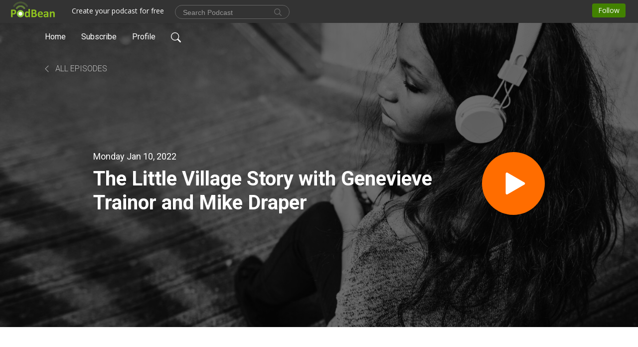

--- FILE ---
content_type: text/html; charset=UTF-8
request_url: https://insightonbusiness.podbean.com/e/the-little-village-story-with-genevieve-trainor-and-mike-draper/
body_size: 8360
content:
<!DOCTYPE html>
<html  data-head-attrs=""  lang="en">
<head>
  <meta charset="UTF-8">
  <meta name="viewport" content="width=device-width, initial-scale=1.0">
  <meta name="mobile-web-app-capable" content="yes">
  <meta name="apple-mobile-web-app-status-bar-style" content="black">
  <meta name="theme-color" content="#ffffff">
  <link rel="stylesheet" href="https://cdnjs.cloudflare.com/ajax/libs/twitter-bootstrap/5.0.1/css/bootstrap.min.css" integrity="sha512-Ez0cGzNzHR1tYAv56860NLspgUGuQw16GiOOp/I2LuTmpSK9xDXlgJz3XN4cnpXWDmkNBKXR/VDMTCnAaEooxA==" crossorigin="anonymous" referrerpolicy="no-referrer" />
  <link rel="preconnect" href="https://fonts.googleapis.com">
  <link rel="preconnect" href="https://fonts.gstatic.com" crossorigin>
  <script type="module" crossorigin src="https://pbcdn1.podbean.com/fs1/user-site-dist/assets/index.1ad62341.js"></script>
    <link rel="modulepreload" href="https://pbcdn1.podbean.com/fs1/user-site-dist/assets/vendor.7a484e8a.js">
    <link rel="stylesheet" href="https://pbcdn1.podbean.com/fs1/user-site-dist/assets/index.d710f70e.css">
  <link rel="manifest" href="/user-site/manifest.webmanifest" crossorigin="use-credentials"><title>The Little Village Story with Genevieve Trainor and Mike Draper | Insight On Business the News Hour</title><link rel="icon" href="https://www.podbean.com/favicon.ico"><link rel="apple-touch-icon" href="https://www.podbean.com/favicon.ico"><meta property="og:title" content="The Little Village Story with Genevieve Trainor and Mike Draper | Insight On Business the News Hour"><meta property="og:image" content="https://d2bwo9zemjwxh5.cloudfront.net/image-logo/234998/IOB_podcastv2_1200x628.jpg?s=637b1f0ee9d763c1c55c7d8ec27572d2&amp;e=jpg"><meta property="og:type" content="article"><meta property="og:url" content="https://insightonbusiness.podbean.com/e/the-little-village-story-with-genevieve-trainor-and-mike-draper/"><meta property="og:description" content="How many news stories have you heard or seen that tells us print is dying...or is dead? Plenty...right? But there are outliers especially if that print publication has a niche that consumers want. That is the story behind Little Village a magazine that&#39;s been around for twenty years in the Iowa City/Cedar Rapids, Iowa area and is now expanding into the Des Moines market. With me is publisher Genevieve Trainor and advertiser/entrepreneur Mike Draper from RayGun. Enjoy!
Thanks for listening!
The award winning Insight on Business the News Hour with Michael Libbie is the only weekday business news podcast in the Midwest. The national, regional and some local business news along with long-form business interviews can be heard Monday - Friday. You can subscribe on PlayerFM, Podbean, iTunes, Spotify, Stitcher or TuneIn Radio. And you can catch The Business News Hour Week in Review each Sunday Noon on News/Talk 1540 KXEL. The Business News Hour is a production of Insight Advertising, Marketing &amp; Communications. You can follow us on Twitter @IoB_NewsHour."><meta name="description" content="How many news stories have you heard or seen that tells us print is dying...or is dead? Plenty...right? But there are outliers especially if that print publication has a niche that consumers want. That is the story behind Little Village a magazine that&#39;s been around for twenty years in the Iowa City/Cedar Rapids, Iowa area and is now expanding into the Des Moines market. With me is publisher Genevieve Trainor and advertiser/entrepreneur Mike Draper from RayGun. Enjoy!
Thanks for listening!
The award winning Insight on Business the News Hour with Michael Libbie is the only weekday business news podcast in the Midwest. The national, regional and some local business news along with long-form business interviews can be heard Monday - Friday. You can subscribe on PlayerFM, Podbean, iTunes, Spotify, Stitcher or TuneIn Radio. And you can catch The Business News Hour Week in Review each Sunday Noon on News/Talk 1540 KXEL. The Business News Hour is a production of Insight Advertising, Marketing &amp; Communications. You can follow us on Twitter @IoB_NewsHour."><meta name="twitter:card" content="player"><meta name="twitter:site" content="@podbeancom"><meta name="twitter:url" content="https://insightonbusiness.podbean.com/e/the-little-village-story-with-genevieve-trainor-and-mike-draper/"><meta name="twitter:title" content="The Little Village Story with Genevieve Trainor and Mike Draper | Insight On Business the News Hour"><meta name="twitter:description" content="How many news stories have you heard or seen that tells us print is dying...or is dead? Plenty...right? But there are outliers especially if that print publication has a niche that consumers want. That is the story behind Little Village a magazine that&#39;s been around for twenty years in the Iowa City/Cedar Rapids, Iowa area and is now expanding into the Des Moines market. With me is publisher Genevieve Trainor and advertiser/entrepreneur Mike Draper from RayGun. Enjoy!
Thanks for listening!
The award winning Insight on Business the News Hour with Michael Libbie is the only weekday business news podcast in the Midwest. The national, regional and some local business news along with long-form business interviews can be heard Monday - Friday. You can subscribe on PlayerFM, Podbean, iTunes, Spotify, Stitcher or TuneIn Radio. And you can catch The Business News Hour Week in Review each Sunday Noon on News/Talk 1540 KXEL. The Business News Hour is a production of Insight Advertising, Marketing &amp; Communications. You can follow us on Twitter @IoB_NewsHour."><meta name="twitter:image" content="https://d2bwo9zemjwxh5.cloudfront.net/image-logo/234998/IOB_podcastv2_1200x628.jpg?s=637b1f0ee9d763c1c55c7d8ec27572d2&amp;e=jpg"><meta name="twitter:player" content="https://www.podbean.com/player-v2/?i=vniyp-1176a33&amp;square=1"><meta name="twitter:player:width" content="420"><meta name="twitter:player:height" content="420"><meta http-equiv="Content-Type" content="text/html; charset=UTF-8"><meta http-equiv="Content-Language" content="en-us"><meta name="generator" content="Podbean 3.2"><meta name="viewport" content="width=device-width, user-scalable=no, initial-scale=1.0, minimum-scale=1.0, maximum-scale=1.0"><meta name="author" content="PodBean Development"><meta name="Copyright" content="PodBean"><meta name="HandheldFriendly" content="True"><meta name="MobileOptimized" content="MobileOptimized"><meta name="robots" content="all"><meta name="twitter:app:id:googleplay" content="com.podbean.app.podcast"><meta name="twitter:app:id:ipad" content="973361050"><meta name="twitter:app:id:iphone" content="973361050"><meta name="twitter:app:name:googleplay" content="Podbean"><meta name="twitter:app:name:ipad" content="Podbean"><meta name="twitter:app:name:iphone" content="Podbean"><script type="application/ld+json">{"@context":"https://schema.org/","@type":"PodcastEpisode","url":"/e/the-little-village-story-with-genevieve-trainor-and-mike-draper/","name":"The Little Village Story with Genevieve Trainor and Mike Draper","datePublished":"2022-01-10","description":"How many news stories have you heard or seen that tells us print is dying...or is dead? Plenty...right? But there are outliers especially if that print publication has a niche that consumers want. That is the story behind Little Village a magazine that's been around for twenty years in the Iowa City/Cedar Rapids, Iowa area and is now expanding into the Des Moines market. With me is publisher Genevieve Trainor and advertiser/entrepreneur Mike Draper from RayGun. Enjoy!\nThanks for listening!\nThe award winning Insight on Business the News Hour with Michael Libbie is the only weekday business news podcast in the Midwest. The national, regional and some local business news along with long-form business interviews can be heard Monday - Friday. You can subscribe on PlayerFM, Podbean, iTunes, Spotify, Stitcher or TuneIn Radio. And you can catch The Business News Hour Week in Review each Sunday Noon on News/Talk 1540 KXEL. The Business News Hour is a production of Insight Advertising, Marketing & Communications. You can follow us on Twitter @IoB_NewsHour.","associatedMedia":{"@type":"MediaObject","contentUrl":"https://mcdn.podbean.com/mf/web/d5gz4t/IOB_9_January_2022_Little_Villageai43n.mp3"},"partOfSeries":{"@type":"PodcastSeries","name":"Insight On Business the News Hour","url":"https://insightonbusiness.podbean.com"}}</script><link type="application/rss+xml" rel="alternate" href="https://feed.podbean.com/insightonbusiness/feed.xml" title="Insight On Business the News Hour"><link rel="canonical" href="https://insightonbusiness.podbean.com/e/the-little-village-story-with-genevieve-trainor-and-mike-draper/"><link rel="preload" as="image" href="https://pbcdn1.podbean.com/fs1/user-site-dist/assets/playlist-banner.jpg"><meta name="head:count" content="36"><link rel="modulepreload" crossorigin href="https://pbcdn1.podbean.com/fs1/user-site-dist/assets/episode.b821da30.js"><link rel="stylesheet" href="https://pbcdn1.podbean.com/fs1/user-site-dist/assets/episode.6d6d54b9.css"><link rel="modulepreload" crossorigin href="https://pbcdn1.podbean.com/fs1/user-site-dist/assets/HomeHeader.500f78d5.js"><link rel="stylesheet" href="https://pbcdn1.podbean.com/fs1/user-site-dist/assets/HomeHeader.f51f4f51.css"><link rel="modulepreload" crossorigin href="https://pbcdn1.podbean.com/fs1/user-site-dist/assets/HeadEpisode.60975439.js"><link rel="stylesheet" href="https://pbcdn1.podbean.com/fs1/user-site-dist/assets/HeadEpisode.72529506.css">
</head>
<body  data-head-attrs="" >
  <div id="app" data-server-rendered="true"><div class="main-page main-style-light" style="--font:Roboto,Helvetica,Arial,Verdana,sans-serif;--secondaryFont:Roboto,Helvetica,Arial,Verdana,sans-serif;--playerColor:#ff6d00;--playerColorRGB:255,109,0;--homeHeaderTextColor:#ffffff;--pageHeaderTextColor:#ffffff;"><!----><div loginurl="https://www.podbean.com/site/user/login?return=https%253A%252F%252Finsightonbusiness.podbean.com%252Fe%252Fthe-little-village-story-with-genevieve-trainor-and-mike-draper%252F&amp;rts=85f53d0820c837766513c316a8d5ed9980c9af39" postname="the-little-village-story-with-genevieve-trainor-and-mike-draper"><div class="theme-playlist2 episode-detail d-flex flex-column h-100  navigation-transparent"><!--[--><div class="cc-navigation1 navigation" style="--navigationFontColor:#ffffff;--navigationBackgroundColor:#000000;"><nav class="navbar navbar-expand-lg"><div class="container justify-content-center"><div style="" class="nav-item search-icon list-unstyled"><button class="btn bg-transparent d-black d-lg-none border-0 nav-link text-dark px-2" type="button" title="Search"><svg xmlns="http://www.w3.org/2000/svg" width="20" height="20" fill="currentColor" class="bi bi-search" viewbox="0 0 16 16"><path d="M11.742 10.344a6.5 6.5 0 1 0-1.397 1.398h-.001c.03.04.062.078.098.115l3.85 3.85a1 1 0 0 0 1.415-1.414l-3.85-3.85a1.007 1.007 0 0 0-.115-.1zM12 6.5a5.5 5.5 0 1 1-11 0 5.5 5.5 0 0 1 11 0z"></path></svg></button></div><div class="h-search" style="display:none;"><input class="form-control shadow-sm rounded-pill border-0" title="Search" value="" type="text" placeholder="Search"><button type="button" class="btn bg-transparent border-0">Cancel</button></div><button class="navbar-toggler px-2" type="button" title="Navbar toggle" data-bs-toggle="collapse" data-bs-target="#navbarNav" aria-controls="navbarNav" aria-expanded="false" aria-label="Toggle navigation"><svg xmlns="http://www.w3.org/2000/svg" width="28" height="28" fill="currentColor" class="bi bi-list" viewbox="0 0 16 16"><path fill-rule="evenodd" d="M2.5 12a.5.5 0 0 1 .5-.5h10a.5.5 0 0 1 0 1H3a.5.5 0 0 1-.5-.5zm0-4a.5.5 0 0 1 .5-.5h10a.5.5 0 0 1 0 1H3a.5.5 0 0 1-.5-.5zm0-4a.5.5 0 0 1 .5-.5h10a.5.5 0 0 1 0 1H3a.5.5 0 0 1-.5-.5z"></path></svg></button><div class="collapse navbar-collapse" id="navbarNav"><ul class="navbar-nav" style=""><!--[--><li class="nav-item"><!--[--><a href="/" class="nav-link"><!--[-->Home<!--]--></a><!--]--></li><li class="nav-item"><!--[--><a target="_blank" rel="noopener noreferrer" class="nav-link" active-class="active" href="https://www.podbean.com/site/podcatcher/index/blog/6NnD2IzDun3"><!--[-->Subscribe<!--]--></a><!--]--></li><li class="nav-item"><!--[--><a target="_blank" rel="noopener noreferrer" class="nav-link" active-class="active" href="https://www.podbean.com/user-JY1w0i2gI3G"><!--[-->Profile<!--]--></a><!--]--></li><!--]--><!--[--><li style="" class="nav-item search-icon"><button class="btn bg-transparent border-0 nav-link" type="button" title="Search"><svg xmlns="http://www.w3.org/2000/svg" width="20" height="20" fill="currentColor" class="bi bi-search" viewbox="0 0 16 16"><path d="M11.742 10.344a6.5 6.5 0 1 0-1.397 1.398h-.001c.03.04.062.078.098.115l3.85 3.85a1 1 0 0 0 1.415-1.414l-3.85-3.85a1.007 1.007 0 0 0-.115-.1zM12 6.5a5.5 5.5 0 1 1-11 0 5.5 5.5 0 0 1 11 0z"></path></svg></button></li><!--]--></ul></div></div></nav></div><!----><!--]--><div class="common-content flex-shrink-0"><!--[--><!----><div style="background:url(https://pbcdn1.podbean.com/fs1/user-site-dist/assets/playlist-banner.jpg) no-repeat center center;" class="episode-detail-top  pb-5"><div class="e-detail-bg-mask"><div class="container"><nav><ol class="breadcrumb pt-4 mt-2 mt-md-0 pt-md-5"><li class="breadcrumb-item pt-4"><a href="/" class="text-dark text-uppercase d-inline-block fw-light mt-2"><!--[--><svg xmlns="http://www.w3.org/2000/svg" width="16" height="16" fill="currentColor" class="bi bi-chevron-left" viewbox="0 0 16 16"><path fill-rule="evenodd" d="M11.354 1.646a.5.5 0 0 1 0 .708L5.707 8l5.647 5.646a.5.5 0 0 1-.708.708l-6-6a.5.5 0 0 1 0-.708l6-6a.5.5 0 0 1 .708 0z"></path></svg> All Episodes<!--]--></a></li></ol></nav><div class="row col-lg-10 offset-lg-1 col-md-12"><div class="episode-detail-content pt-3"><div class="episode-content pt-3 pt-md-5"><div class="card-body position-relative d-flex pt-0 pt-md-5"><div class="episode-info position-relative"><p class="e-date fs-18 p-0 mb-2"><!----><span class="episode-date">Monday Jan 10, 2022</span></p><h1 class="card-title page-title text-dark text-two-line fs-50">The Little Village Story with Genevieve Trainor and Mike Draper</h1></div><button class="btn btn-link rounded-circle play-button" type="button" title="Play The Little Village Story with Genevieve Trainor and Mike Draper"><svg t="1622017593702" class="icon icon-play text-white" fill="currentColor" viewbox="0 0 1024 1024" version="1.1" xmlns="http://www.w3.org/2000/svg" p-id="12170" width="30" height="30"><path d="M844.704269 475.730473L222.284513 116.380385a43.342807 43.342807 0 0 0-65.025048 37.548353v718.692951a43.335582 43.335582 0 0 0 65.025048 37.541128l622.412531-359.342864a43.357257 43.357257 0 0 0 0.007225-75.08948z" fill="" p-id="12171"></path></svg></button></div></div></div></div></div><!----></div></div><!--]--><!----><div class="episode-detail-bottom"><div class="container"><div class="row"><div class="episode-content col-lg-10 offset-lg-1"><div class="border-0 d-flex"><div class="card-body ps-0 pt-5"><p class="e-description card-text mb-5"><p><span style="font-family:verdana, geneva;font-size:12pt;">How many news stories have you heard or seen that tells us print is dying...or is dead? Plenty...right? But there are outliers especially if that print publication has a niche that consumers want. That is the story behind <a href="https://littlevillagemag.com/" target="_blank" rel="noreferrer noopener"><em>Little Village</em></a> a magazine that's been around for twenty years in the Iowa City/Cedar Rapids, Iowa area and is now expanding into the Des Moines market. With me is publisher <strong>Genevieve Trainor</strong> and advertiser/entrepreneur <strong>Mike Draper</strong> from <a href="https://www.raygunsite.com/" target="_blank" rel="noreferrer noopener">RayGun</a>. Enjoy!</span></p>
<p><span style="font-family:verdana, geneva;">Thanks for listening!</span></p>
<p><span style="font-family:verdana, geneva;">The award winning <em>Insight on Business the News Hour with Michael Libbie</em> is the only weekday business news podcast in the Midwest. The national, regional and some local business news along with long-form business interviews can be heard Monday - Friday. You can subscribe on<a href="https://player.fm/series/insight-on-business-the-news-hour-1874613"> PlayerFM</a>, <a href="https://www.podbean.com/site/podcatcher/index/feedurl/http%253A%252F%252Finsightonbusiness.podbean.com%252Ffeed%252F">Podbean</a>, <a href="https://itunes.apple.com/us/podcast/insight-on-business-news-hour/id842049229?mt=2">iTunes</a>, <a href="https://open.spotify.com/show/22ZmuT5gPKmS3dMkuUvl2z">Spotify</a>, <a href="https://www.stitcher.com/podcast/insight-on-business-the-news-hour">Stitcher</a> or <a href="http://tunein.com/radio/Insight-on-Business-the-News-Hour-p725749/">TuneIn Radio</a>. And you can catch <em>The Business News Hour Week in Review</em> each Sunday Noon on <a href="http://www.kxel.com/">News/Talk 1540 KXEL</a>. The Business News Hour is a production of <a href="http://www.insightcubed.com/">Insight Advertising, Marketing & Communications</a>. You can follow us on Twitter <a href="https://www.twitter.com/IOB_NewsHour">@IoB_NewsHour.</a></span></p></p><div class="cc-post-toolbar pb-5"><ul class="list-unstyled d-flex mb-0 row gx-5 p-0"><li class="col-auto"><button class="border-0 p-0 bg-transparent row gx-1 align-items-center" title="Likes"><svg xmlns="http://www.w3.org/2000/svg" width="16" height="16" fill="currentColor" class="bi bi-heart col-auto icon-like" viewbox="0 0 16 16"><path d="m8 2.748-.717-.737C5.6.281 2.514.878 1.4 3.053c-.523 1.023-.641 2.5.314 4.385.92 1.815 2.834 3.989 6.286 6.357 3.452-2.368 5.365-4.542 6.286-6.357.955-1.886.838-3.362.314-4.385C13.486.878 10.4.28 8.717 2.01L8 2.748zM8 15C-7.333 4.868 3.279-3.04 7.824 1.143c.06.055.119.112.176.171a3.12 3.12 0 0 1 .176-.17C12.72-3.042 23.333 4.867 8 15z"></path></svg><span class="text-gray col-auto item-name">Likes</span><!----></button></li><li class="col-auto"><a class="border-0 p-0 bg-transparent row gx-1 align-items-center" href="https://www.podbean.com/media/share/pb-vniyp-1176a33?download=1" target="_blank" title="Download"><svg xmlns="http://www.w3.org/2000/svg" width="16" height="16" fill="currentColor" class="bi bi-arrow-down-square col-auto" viewbox="0 0 16 16"><path fill-rule="evenodd" d="M15 2a1 1 0 0 0-1-1H2a1 1 0 0 0-1 1v12a1 1 0 0 0 1 1h12a1 1 0 0 0 1-1V2zM0 2a2 2 0 0 1 2-2h12a2 2 0 0 1 2 2v12a2 2 0 0 1-2 2H2a2 2 0 0 1-2-2V2zm8.5 2.5a.5.5 0 0 0-1 0v5.793L5.354 8.146a.5.5 0 1 0-.708.708l3 3a.5.5 0 0 0 .708 0l3-3a.5.5 0 0 0-.708-.708L8.5 10.293V4.5z"></path></svg><span class="text-gray col-auto item-name">Download</span><span class="text-gray col-auto">71</span></a></li><!----></ul></div></div></div></div></div></div></div><!----><div class="episode-detail-bottom"><div class="container"><div class="row"><div class="col-lg-10 offset-lg-1 pb-2"><div class="cc-comments"><div class="comment-title">Comment (0) </div><!----><div class="content empty-content text-center"><svg xmlns="http://www.w3.org/2000/svg" width="16" height="16" fill="currentColor" class="bi bi-chat-left-text" viewbox="0 0 16 16"><path d="M14 1a1 1 0 0 1 1 1v8a1 1 0 0 1-1 1H4.414A2 2 0 0 0 3 11.586l-2 2V2a1 1 0 0 1 1-1h12zM2 0a2 2 0 0 0-2 2v12.793a.5.5 0 0 0 .854.353l2.853-2.853A1 1 0 0 1 4.414 12H14a2 2 0 0 0 2-2V2a2 2 0 0 0-2-2H2z"></path><path d="M3 3.5a.5.5 0 0 1 .5-.5h9a.5.5 0 0 1 0 1h-9a.5.5 0 0 1-.5-.5zM3 6a.5.5 0 0 1 .5-.5h9a.5.5 0 0 1 0 1h-9A.5.5 0 0 1 3 6zm0 2.5a.5.5 0 0 1 .5-.5h5a.5.5 0 0 1 0 1h-5a.5.5 0 0 1-.5-.5z"></path></svg><p class="pt-3">No comments yet. Be the first to say something!</p></div></div></div></div></div></div></div><!--[--><footer class="cc-footer1 footer mt-auto" style="--footerFontColor:#ffffff;--footerBackgroundColor:#000000;"><div class="container p-0 d-sm-flex justify-content-sm-between align-items-center flex-row-reverse"><ul class="row gx-4 social-icon-content list-unstyled d-flex justify-content-md-start justify-content-center mb-0"><!----><!----><!----><!----><!----></ul><div class="right-content"><p class="mb-0 pt-2">Copyright &copy; 2011 Michael Libbie. All rights reserved.</p><p class="by">Podcast Powered By <a href="https://www.podbean.com" target="_blank" rel="noopener noreferrer">Podbean</a></p></div></div></footer><div class="after-footer"></div><!----><!--]--></div></div><!----><!----><!----><div style="display:none;">Version: 20241125</div></div></div>

<script>window.__INITIAL_STATE__="{\"store\":{\"baseInfo\":{\"podcastTitle\":\"Insight On Business the News Hour\",\"slug\":\"insightonbusiness\",\"podcastDescription\":\"Insight on Business the News Hour is a daily look at the business news of the nation\u002Fregion and long form business interviews.\",\"podcastLogo\":\"https:\u002F\u002Fpbcdn1.podbean.com\u002Fimglogo\u002Fimage-logo\u002F234998\u002FIOB_podcastv2.jpg\",\"podcastShareLogo\":\"https:\u002F\u002Fd2bwo9zemjwxh5.cloudfront.net\u002Fimage-logo\u002F234998\u002FIOB_podcastv2_1200x628.jpg?s=637b1f0ee9d763c1c55c7d8ec27572d2&e=jpg\",\"podcastUrl\":\"https:\u002F\u002Finsightonbusiness.podbean.com\",\"podcastCanSearched\":true,\"feedUrl\":\"https:\u002F\u002Ffeed.podbean.com\u002Finsightonbusiness\u002Ffeed.xml\",\"theme\":\"playlist2\",\"podcastDeepLink\":\"https:\u002F\u002Fwww.podbean.com\u002Fpw\u002Fpbblog-usni7-395f6?from=usersite\",\"removePodbeanBranding\":\"no\",\"brandingLogo\":null,\"timeZone\":{\"timeZoneId\":14,\"gmtAdjustment\":\"GMT-05:00\",\"useDaylightTime\":0,\"value\":-5,\"text\":\"(GMT-05:00) Bogota, Lima, Quito, Rio Branco\",\"daylightStartTime\":\"Second Sunday Of March +2 Hours\",\"daylightEndTime\":\"First Sunday Of November +2 Hours\",\"timezone\":null},\"podcastDownloads\":null,\"totalEpisodes\":5219,\"showComments\":true,\"iOSAppDownloadLink\":null,\"customizeCssUrl\":null,\"androidAppDownloadLink\":null,\"showPostShare\":false,\"showLike\":true,\"author\":\"Michael Libbie\",\"enableEngagementStats\":true,\"shareEmbedLink\":\"https:\u002F\u002Fadmin5.podbean.com\u002Fembed.html?id=pbblog-usni7-395f6-playlist\",\"language\":\"en\",\"sensitivitySessionExpireTime\":3600,\"podcastApps\":[{\"name\":\"Podbean App\",\"link\":\"https:\u002F\u002Fwww.podbean.com\u002Fpw\u002Fpbblog-usni7-395f6?from=usersite\",\"image\":\"https:\u002F\u002Fpbcdn1.podbean.com\u002Ffs1\u002Fsite\u002Fimages\u002Fadmin5\u002Fpodbean-app.png\",\"title\":null},{\"name\":\"Spotify\",\"link\":\"https:\u002F\u002Fopen.spotify.com\u002Fshow\u002F22ZmuT5gPKmS3dMkuUvl2z\",\"image\":\"https:\u002F\u002Fpbcdn1.podbean.com\u002Ffs1\u002Fsite\u002Fimages\u002Fadmin5\u002Fspotify.png\",\"title\":null},{\"name\":\"Amazon Music\",\"link\":\"https:\u002F\u002Fmusic.amazon.com\u002Fpodcasts\u002Ffa82a3cd-4e6c-435f-b7fc-e93533af2811\",\"image\":\"https:\u002F\u002Fpbcdn1.podbean.com\u002Ffs1\u002Fsite\u002Fimages\u002Fadmin5\u002FAmazonMusic.png\",\"title\":null},{\"name\":\"iHeartRadio\",\"link\":\"https:\u002F\u002Fiheart.com\u002Fpodcast\u002F97141502\",\"image\":\"https:\u002F\u002Fpbcdn1.podbean.com\u002Ffs1\u002Fsite\u002Fimages\u002Fadmin5\u002FiHeartRadio.png\",\"title\":null},{\"name\":\"PlayerFM\",\"link\":\"https:\u002F\u002Fplayer.fm\u002Fseries\u002F3351727\",\"image\":\"https:\u002F\u002Fpbcdn1.podbean.com\u002Ffs1\u002Fsite\u002Fimages\u002Fadmin5\u002FPlayerFM.png\",\"title\":null},{\"name\":\"Podchaser\",\"link\":\"https:\u002F\u002Fwww.podchaser.com\u002Fpodcasts\u002Finsight-on-business-the-news-h-131679\",\"image\":\"https:\u002F\u002Fpbcdn1.podbean.com\u002Ffs1\u002Fsite\u002Fimages\u002Fadmin5\u002FPodchaser.webp\",\"title\":null}],\"components\":{\"base\":[{\"id\":\"MainStyle\",\"val\":\"light\"},{\"id\":\"Font\",\"val\":\"Roboto\"},{\"id\":\"SecondaryFont\",\"val\":\"Roboto\"},{\"id\":\"PlayerColor\",\"val\":\"#ff6d00\"},{\"id\":\"PlayerStyle\",\"val\":\"player2\"},{\"id\":\"PlayerWave\",\"val\":\"show\"},{\"id\":\"Favicon\",\"val\":null},{\"id\":\"CookiesNotice\",\"val\":\"hide\"},{\"id\":\"CookiesNoticeContent\",\"val\":\"\u003Ch4\u003ECookies Notice\u003C\u002Fh4\u003E\u003Cp\u003EThis website uses cookies to improve your experience while you navigate through the website. By using our website you agree to our use of cookies.\u003C\u002Fp\u003E\"},{\"id\":\"EpisodePageListenOn\",\"val\":\"hide\"},{\"id\":\"EpisodePageCustomizeComponent\",\"val\":\"hide\"}],\"home-header\":[{\"id\":\"HomeHeaderTextColor\",\"val\":\"#ffffff\"},{\"id\":\"BackgroundImage\",\"val\":\"\u002Fassets\u002Fplaylist-banner.jpg\"},{\"id\":\"BackgroundImageForMobile\",\"val\":null}],\"page-header\":[{\"id\":\"PageHeaderTextColor\",\"val\":\"#ffffff\"},{\"id\":\"SecondaryPageBackgroundImage\",\"val\":\"\u002Fassets\u002Fplaylist-banner.jpg\"},{\"id\":\"SecondaryPageBackgroundImageForMobile\",\"val\":null}],\"episode-list\":[{\"id\":\"EpisodeListType\",\"val\":\"simple-list\"},{\"id\":\"EpisodesPerPage\",\"val\":\"10\"},{\"id\":\"EpisodeStats\",\"val\":\"show\"}],\"navigation\":[{\"id\":\"NavigationFontColor\",\"val\":\"#ffffff\"},{\"id\":\"NavigationBackgroundColor\",\"val\":\"#000000\"},{\"id\":\"NavigationSearch\",\"val\":\"show\"},{\"id\":\"NavigationLinks\",\"val\":[{\"id\":\"Home\",\"type\":\"Link\",\"value\":\"\u002F\",\"text\":\"Home\",\"subitems\":[]},{\"id\":\"Subscribe\",\"type\":\"Link\",\"value\":\"https:\u002F\u002Fwww.podbean.com\u002Fsite\u002Fpodcatcher\u002Findex\u002Fblog\u002F6NnD2IzDun3\",\"text\":\"Subscribe\",\"subitems\":[]},{\"id\":\"Profile\",\"type\":\"Link\",\"value\":\"https:\u002F\u002Fwww.podbean.com\u002Fuser-JY1w0i2gI3G\",\"text\":\"Profile\",\"subitems\":[]}]}],\"footer\":[{\"id\":\"FooterType\",\"val\":\"Footer1\"},{\"id\":\"FooterFontColor\",\"val\":\"#ffffff\"},{\"id\":\"FooterBackgroundColor\",\"val\":\"#000000\"},{\"id\":\"FooterCopyright\",\"val\":\"Copyright &copy; 2011 Michael Libbie. All rights reserved.\"},{\"id\":\"SocialMediaLinks\",\"val\":{\"facebook_username\":\"\",\"twitter_username\":\"\",\"instagram_username\":\"\",\"youtube_username\":\"\",\"linkedin_username\":\"\"}}],\"customize-container1\":[],\"customize-container2\":[]},\"allLinks\":[],\"mainStylesDefaultSettings\":null,\"defaultCustomizeComponents\":null,\"scripts\":[],\"metas\":null,\"appConfig\":{\"package\":\"com.podbean.app.podcast\",\"app_store_id\":973361050,\"app_name\":\"Podbean\",\"scheme\":\"podbean\"},\"customizeCss\":null,\"canEditCss\":null,\"enableJsCodeInCustomizeContent\":false,\"enabledIframeCodeInCustomizeContent\":true,\"sectionMaxCount\":10,\"enableEditorLink\":true,\"enableEditCookiesNotice\":true,\"siteRedirectToFeed\":false,\"podcatcherRssUrl\":null,\"showFeed\":true,\"showTopBar\":true,\"enableWebSiteLike\":true,\"organizationName\":null,\"organizationPageLink\":null},\"backToListUrl\":\"\u002F\",\"tinymceLoaded\":false,\"listEpisodes\":[],\"userLikedEpisodes\":[],\"userLikeCheckedEpisodes\":[],\"topBarIframeLoaded\":false,\"listTotalCount\":0,\"listTotalPage\":0,\"listPage\":0,\"listType\":\"all\",\"listValue\":\"\",\"listName\":\"\",\"pageLoading\":false,\"apiBaseUrl\":\"https:\u002F\u002Finsightonbusiness.podbean.com\",\"apiV2BaseUrl\":\"\",\"apiCommonParams\":{\"t\":\"6969a993\",\"clientSignature\":\"59390cb7814c1513d220732d183813fd\",\"u\":null,\"customizing\":null},\"apiCommonHeaders\":{},\"comments\":[],\"commentsTotalCount\":0,\"commentsTotalPage\":0,\"commentsPage\":1,\"commentEpisodeId\":\"pb18311731-vniyp\",\"episode\":{\"id\":\"pb18311731\",\"idTag\":\"vniyp\",\"title\":\"The Little Village Story with Genevieve Trainor and Mike Draper\",\"logo\":\"https:\u002F\u002Fpbcdn1.podbean.com\u002Fimglogo\u002Fimage-logo\u002F234998\u002FIOB_podcastv2_300x300.jpg\",\"shareLogo\":\"https:\u002F\u002Fd2bwo9zemjwxh5.cloudfront.net\u002Fimage-logo\u002F234998\u002FIOB_podcastv2_1200x628.jpg?s=637b1f0ee9d763c1c55c7d8ec27572d2&e=jpg\",\"largeLogo\":\"https:\u002F\u002Fpbcdn1.podbean.com\u002Fimglogo\u002Fimage-logo\u002F234998\u002FIOB_podcastv2.jpg\",\"previewContent\":null,\"content\":\"\u003Cp\u003E\u003Cspan style=\\\"font-family:verdana, geneva;font-size:12pt;\\\"\u003EHow many news stories have you heard or seen that tells us print is dying...or is dead? Plenty...right? But there are outliers especially if that print publication has a niche that consumers want. That is the story behind \u003Ca href=\\\"https:\u002F\u002Flittlevillagemag.com\u002F\\\" target=\\\"_blank\\\" rel=\\\"noreferrer noopener\\\"\u003E\u003Cem\u003ELittle Village\u003C\u002Fem\u003E\u003C\u002Fa\u003E a magazine that's been around for twenty years in the Iowa City\u002FCedar Rapids, Iowa area and is now expanding into the Des Moines market. With me is publisher \u003Cstrong\u003EGenevieve Trainor\u003C\u002Fstrong\u003E and advertiser\u002Fentrepreneur \u003Cstrong\u003EMike Draper\u003C\u002Fstrong\u003E from \u003Ca href=\\\"https:\u002F\u002Fwww.raygunsite.com\u002F\\\" target=\\\"_blank\\\" rel=\\\"noreferrer noopener\\\"\u003ERayGun\u003C\u002Fa\u003E. Enjoy!\u003C\u002Fspan\u003E\u003C\u002Fp\u003E\\n\u003Cp\u003E\u003Cspan style=\\\"font-family:verdana, geneva;\\\"\u003EThanks for listening!\u003C\u002Fspan\u003E\u003C\u002Fp\u003E\\n\u003Cp\u003E\u003Cspan style=\\\"font-family:verdana, geneva;\\\"\u003EThe award winning \u003Cem\u003EInsight on Business the News Hour with Michael Libbie\u003C\u002Fem\u003E is the only weekday business news podcast in the Midwest. The national, regional and some local business news along with long-form business interviews can be heard Monday - Friday. You can subscribe on\u003Ca href=\\\"https:\u002F\u002Fplayer.fm\u002Fseries\u002Finsight-on-business-the-news-hour-1874613\\\"\u003E PlayerFM\u003C\u002Fa\u003E, \u003Ca href=\\\"https:\u002F\u002Fwww.podbean.com\u002Fsite\u002Fpodcatcher\u002Findex\u002Ffeedurl\u002Fhttp%253A%252F%252Finsightonbusiness.podbean.com%252Ffeed%252F\\\"\u003EPodbean\u003C\u002Fa\u003E, \u003Ca href=\\\"https:\u002F\u002Fitunes.apple.com\u002Fus\u002Fpodcast\u002Finsight-on-business-news-hour\u002Fid842049229?mt=2\\\"\u003EiTunes\u003C\u002Fa\u003E, \u003Ca href=\\\"https:\u002F\u002Fopen.spotify.com\u002Fshow\u002F22ZmuT5gPKmS3dMkuUvl2z\\\"\u003ESpotify\u003C\u002Fa\u003E, \u003Ca href=\\\"https:\u002F\u002Fwww.stitcher.com\u002Fpodcast\u002Finsight-on-business-the-news-hour\\\"\u003EStitcher\u003C\u002Fa\u003E or \u003Ca href=\\\"http:\u002F\u002Ftunein.com\u002Fradio\u002FInsight-on-Business-the-News-Hour-p725749\u002F\\\"\u003ETuneIn Radio\u003C\u002Fa\u003E. And you can catch \u003Cem\u003EThe Business News Hour Week in Review\u003C\u002Fem\u003E each Sunday Noon on \u003Ca href=\\\"http:\u002F\u002Fwww.kxel.com\u002F\\\"\u003ENews\u002FTalk 1540 KXEL\u003C\u002Fa\u003E. The Business News Hour is a production of \u003Ca href=\\\"http:\u002F\u002Fwww.insightcubed.com\u002F\\\"\u003EInsight Advertising, Marketing & Communications\u003C\u002Fa\u003E. You can follow us on Twitter \u003Ca href=\\\"https:\u002F\u002Fwww.twitter.com\u002FIOB_NewsHour\\\"\u003E@IoB_NewsHour.\u003C\u002Fa\u003E\u003C\u002Fspan\u003E\u003C\u002Fp\u003E\",\"publishTimestamp\":1641852212,\"duration\":1367,\"mediaUrl\":\"https:\u002F\u002Fmcdn.podbean.com\u002Fmf\u002Fweb\u002Fd5gz4t\u002FIOB_9_January_2022_Little_Villageai43n.mp3\",\"mediaType\":\"audio\u002Fmpeg\",\"shareLink\":\"https:\u002F\u002Fadmin5.podbean.com\u002Fembed.html?id=pb-vniyp-1176a33\",\"likedCount\":0,\"deepLink\":\"https:\u002F\u002Fwww.podbean.com\u002Few\u002Fpb-vniyp-1176a33\",\"transcriptUrl\":null,\"permalink\":\"\u002Fe\u002Fthe-little-village-story-with-genevieve-trainor-and-mike-draper\u002F\",\"downloadLink\":\"https:\u002F\u002Fwww.podbean.com\u002Fmedia\u002Fshare\u002Fpb-vniyp-1176a33?download=1\",\"fallbackResource\":null,\"fallbackResourceMimetype\":null,\"downloadCount\":71,\"status\":\"publish\",\"hasMoreContent\":false,\"chaptersUrl\":null,\"explicit\":false},\"episodeShareLink\":null,\"deepLink\":\"https:\u002F\u002Fwww.podbean.com\u002Few\u002Fpb-vniyp-1176a33\",\"playlist\":{\"episodes\":[],\"current\":0,\"start\":0,\"stop\":0,\"playing\":true,\"playerLoading\":true,\"playbackRate\":1,\"playbackRateIndex\":1,\"volume\":1},\"toasts\":[],\"confirm\":null,\"customizeEditorFormZIndex\":999,\"lastRequestTime\":null,\"validateChangesOnBeforeunload\":true,\"windowWidth\":1000,\"VITE_FS1_CDN_URL_PREFIX\":\"https:\u002F\u002Fpbcdn1.podbean.com\u002Ffs1\",\"reloadStats\":false,\"userIdEncrypted\":null,\"userProfilePicture\":null,\"username\":null,\"isVerified\":false,\"loadUserInfo\":false,\"loginUrl\":\"https:\u002F\u002Fwww.podbean.com\u002Fsite\u002Fuser\u002Flogin?return=https%253A%252F%252Finsightonbusiness.podbean.com%252Fe%252Fthe-little-village-story-with-genevieve-trainor-and-mike-draper%252F&rts=85f53d0820c837766513c316a8d5ed9980c9af39\",\"recaptchaV3Loaded\":false,\"recaptchaV2Loaded\":false,\"likesLoaded\":false,\"commentLikeMap\":{},\"commentOffset\":0,\"widgetCommentsLoaded\":false},\"episode\":{\"id\":\"pb18311731\",\"idTag\":\"vniyp\",\"title\":\"The Little Village Story with Genevieve Trainor and Mike Draper\",\"logo\":\"https:\u002F\u002Fpbcdn1.podbean.com\u002Fimglogo\u002Fimage-logo\u002F234998\u002FIOB_podcastv2_300x300.jpg\",\"shareLogo\":\"https:\u002F\u002Fd2bwo9zemjwxh5.cloudfront.net\u002Fimage-logo\u002F234998\u002FIOB_podcastv2_1200x628.jpg?s=637b1f0ee9d763c1c55c7d8ec27572d2&e=jpg\",\"largeLogo\":\"https:\u002F\u002Fpbcdn1.podbean.com\u002Fimglogo\u002Fimage-logo\u002F234998\u002FIOB_podcastv2.jpg\",\"previewContent\":null,\"content\":\"\u003Cp\u003E\u003Cspan style=\\\"font-family:verdana, geneva;font-size:12pt;\\\"\u003EHow many news stories have you heard or seen that tells us print is dying...or is dead? Plenty...right? But there are outliers especially if that print publication has a niche that consumers want. That is the story behind \u003Ca href=\\\"https:\u002F\u002Flittlevillagemag.com\u002F\\\" target=\\\"_blank\\\" rel=\\\"noreferrer noopener\\\"\u003E\u003Cem\u003ELittle Village\u003C\u002Fem\u003E\u003C\u002Fa\u003E a magazine that's been around for twenty years in the Iowa City\u002FCedar Rapids, Iowa area and is now expanding into the Des Moines market. With me is publisher \u003Cstrong\u003EGenevieve Trainor\u003C\u002Fstrong\u003E and advertiser\u002Fentrepreneur \u003Cstrong\u003EMike Draper\u003C\u002Fstrong\u003E from \u003Ca href=\\\"https:\u002F\u002Fwww.raygunsite.com\u002F\\\" target=\\\"_blank\\\" rel=\\\"noreferrer noopener\\\"\u003ERayGun\u003C\u002Fa\u003E. Enjoy!\u003C\u002Fspan\u003E\u003C\u002Fp\u003E\\n\u003Cp\u003E\u003Cspan style=\\\"font-family:verdana, geneva;\\\"\u003EThanks for listening!\u003C\u002Fspan\u003E\u003C\u002Fp\u003E\\n\u003Cp\u003E\u003Cspan style=\\\"font-family:verdana, geneva;\\\"\u003EThe award winning \u003Cem\u003EInsight on Business the News Hour with Michael Libbie\u003C\u002Fem\u003E is the only weekday business news podcast in the Midwest. The national, regional and some local business news along with long-form business interviews can be heard Monday - Friday. You can subscribe on\u003Ca href=\\\"https:\u002F\u002Fplayer.fm\u002Fseries\u002Finsight-on-business-the-news-hour-1874613\\\"\u003E PlayerFM\u003C\u002Fa\u003E, \u003Ca href=\\\"https:\u002F\u002Fwww.podbean.com\u002Fsite\u002Fpodcatcher\u002Findex\u002Ffeedurl\u002Fhttp%253A%252F%252Finsightonbusiness.podbean.com%252Ffeed%252F\\\"\u003EPodbean\u003C\u002Fa\u003E, \u003Ca href=\\\"https:\u002F\u002Fitunes.apple.com\u002Fus\u002Fpodcast\u002Finsight-on-business-news-hour\u002Fid842049229?mt=2\\\"\u003EiTunes\u003C\u002Fa\u003E, \u003Ca href=\\\"https:\u002F\u002Fopen.spotify.com\u002Fshow\u002F22ZmuT5gPKmS3dMkuUvl2z\\\"\u003ESpotify\u003C\u002Fa\u003E, \u003Ca href=\\\"https:\u002F\u002Fwww.stitcher.com\u002Fpodcast\u002Finsight-on-business-the-news-hour\\\"\u003EStitcher\u003C\u002Fa\u003E or \u003Ca href=\\\"http:\u002F\u002Ftunein.com\u002Fradio\u002FInsight-on-Business-the-News-Hour-p725749\u002F\\\"\u003ETuneIn Radio\u003C\u002Fa\u003E. And you can catch \u003Cem\u003EThe Business News Hour Week in Review\u003C\u002Fem\u003E each Sunday Noon on \u003Ca href=\\\"http:\u002F\u002Fwww.kxel.com\u002F\\\"\u003ENews\u002FTalk 1540 KXEL\u003C\u002Fa\u003E. The Business News Hour is a production of \u003Ca href=\\\"http:\u002F\u002Fwww.insightcubed.com\u002F\\\"\u003EInsight Advertising, Marketing & Communications\u003C\u002Fa\u003E. You can follow us on Twitter \u003Ca href=\\\"https:\u002F\u002Fwww.twitter.com\u002FIOB_NewsHour\\\"\u003E@IoB_NewsHour.\u003C\u002Fa\u003E\u003C\u002Fspan\u003E\u003C\u002Fp\u003E\",\"publishTimestamp\":1641852212,\"duration\":1367,\"mediaUrl\":\"https:\u002F\u002Fmcdn.podbean.com\u002Fmf\u002Fweb\u002Fd5gz4t\u002FIOB_9_January_2022_Little_Villageai43n.mp3\",\"mediaType\":\"audio\u002Fmpeg\",\"shareLink\":\"https:\u002F\u002Fadmin5.podbean.com\u002Fembed.html?id=pb-vniyp-1176a33\",\"likedCount\":0,\"deepLink\":\"https:\u002F\u002Fwww.podbean.com\u002Few\u002Fpb-vniyp-1176a33\",\"transcriptUrl\":null,\"permalink\":\"\u002Fe\u002Fthe-little-village-story-with-genevieve-trainor-and-mike-draper\u002F\",\"downloadLink\":\"https:\u002F\u002Fwww.podbean.com\u002Fmedia\u002Fshare\u002Fpb-vniyp-1176a33?download=1\",\"fallbackResource\":null,\"fallbackResourceMimetype\":null,\"downloadCount\":71,\"status\":\"publish\",\"hasMoreContent\":false,\"chaptersUrl\":null,\"explicit\":false},\"loginUrl\":\"https:\u002F\u002Fwww.podbean.com\u002Fsite\u002Fuser\u002Flogin?return=https%253A%252F%252Finsightonbusiness.podbean.com%252Fe%252Fthe-little-village-story-with-genevieve-trainor-and-mike-draper%252F&rts=85f53d0820c837766513c316a8d5ed9980c9af39\"}"</script>
  
  <script src="https://cdnjs.cloudflare.com/ajax/libs/bootstrap/5.0.2/js/bootstrap.bundle.min.js" integrity="sha512-72WD92hLs7T5FAXn3vkNZflWG6pglUDDpm87TeQmfSg8KnrymL2G30R7as4FmTwhgu9H7eSzDCX3mjitSecKnw==" crossorigin="anonymous" referrerpolicy="no-referrer"></script>
</body>
</html>
